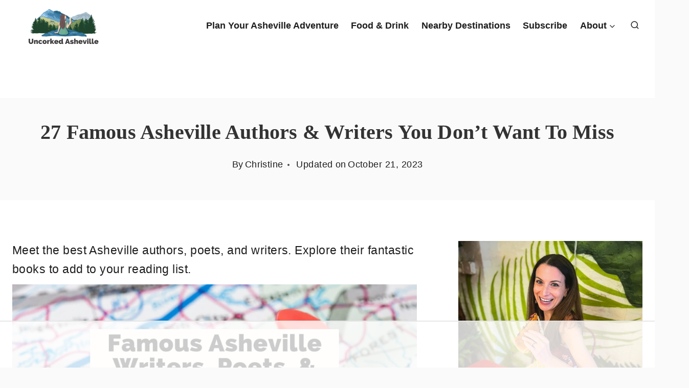

--- FILE ---
content_type: text/html
request_url: https://api.intentiq.com/profiles_engine/ProfilesEngineServlet?at=39&mi=10&dpi=936734067&pt=17&dpn=1&iiqidtype=2&iiqpcid=31cbc04a-0142-4b80-b3ee-e9fff5cb62e2&iiqpciddate=1769278965018&pcid=f253cf4a-7b16-4a63-9485-629189c61033&idtype=3&gdpr=0&japs=false&jaesc=0&jafc=0&jaensc=0&jsver=0.33&testGroup=A&source=pbjs&ABTestingConfigurationSource=group&abtg=A&vrref=https%3A%2F%2Fwww.uncorkedasheville.com
body_size: 54
content:
{"abPercentage":97,"adt":1,"ct":2,"isOptedOut":false,"data":{"eids":[]},"dbsaved":"false","ls":true,"cttl":86400000,"abTestUuid":"g_573f8764-5e14-4344-8c64-b42f22210487","tc":9,"sid":-756181513}

--- FILE ---
content_type: text/html; charset=utf-8
request_url: https://www.google.com/recaptcha/api2/aframe
body_size: 268
content:
<!DOCTYPE HTML><html><head><meta http-equiv="content-type" content="text/html; charset=UTF-8"></head><body><script nonce="zl4KFcQMMsvpIIlKyGZEvA">/** Anti-fraud and anti-abuse applications only. See google.com/recaptcha */ try{var clients={'sodar':'https://pagead2.googlesyndication.com/pagead/sodar?'};window.addEventListener("message",function(a){try{if(a.source===window.parent){var b=JSON.parse(a.data);var c=clients[b['id']];if(c){var d=document.createElement('img');d.src=c+b['params']+'&rc='+(localStorage.getItem("rc::a")?sessionStorage.getItem("rc::b"):"");window.document.body.appendChild(d);sessionStorage.setItem("rc::e",parseInt(sessionStorage.getItem("rc::e")||0)+1);localStorage.setItem("rc::h",'1769278977184');}}}catch(b){}});window.parent.postMessage("_grecaptcha_ready", "*");}catch(b){}</script></body></html>

--- FILE ---
content_type: text/plain
request_url: https://rtb.openx.net/openrtbb/prebidjs
body_size: -232
content:
{"id":"b9c8aa58-5ddf-4d27-af2b-840678e9df6b","nbr":0}

--- FILE ---
content_type: text/plain
request_url: https://rtb.openx.net/openrtbb/prebidjs
body_size: -232
content:
{"id":"dbcbd835-5925-4b58-bbba-2b330f69e23e","nbr":0}

--- FILE ---
content_type: text/plain
request_url: https://rtb.openx.net/openrtbb/prebidjs
body_size: -232
content:
{"id":"0b4ec3d4-6ec1-402b-9ed3-03be046f7826","nbr":0}

--- FILE ---
content_type: text/plain
request_url: https://rtb.openx.net/openrtbb/prebidjs
body_size: -232
content:
{"id":"76b025a4-e5d6-4334-81e5-23716fdbfb46","nbr":0}

--- FILE ---
content_type: text/plain
request_url: https://rtb.openx.net/openrtbb/prebidjs
body_size: -232
content:
{"id":"c6f23037-aaed-43ac-95f6-0ec787357988","nbr":0}

--- FILE ---
content_type: text/plain
request_url: https://rtb.openx.net/openrtbb/prebidjs
body_size: -87
content:
{"id":"f388842f-cc33-4115-88e7-0ac9f3ceba5b","nbr":0}

--- FILE ---
content_type: text/plain
request_url: https://rtb.openx.net/openrtbb/prebidjs
body_size: -232
content:
{"id":"dfc20a32-49b9-4f9a-a6db-36ab3ce38740","nbr":0}

--- FILE ---
content_type: text/plain
request_url: https://rtb.openx.net/openrtbb/prebidjs
body_size: -232
content:
{"id":"091be59d-7de8-4af2-ab1f-06a5a71fb86d","nbr":0}

--- FILE ---
content_type: text/plain; charset=UTF-8
request_url: https://at.teads.tv/fpc?analytics_tag_id=PUB_17002&tfpvi=&gdpr_consent=&gdpr_status=22&gdpr_reason=220&ccpa_consent=&sv=prebid-v1
body_size: 56
content:
NDQwOWQ4MzktZWUzNS00MWFhLWE1OTQtZTYwMWI0ZTFlOGEzIzYtNw==

--- FILE ---
content_type: text/plain
request_url: https://rtb.openx.net/openrtbb/prebidjs
body_size: -232
content:
{"id":"1bff9199-e235-4f14-9017-007f2045ad0b","nbr":0}

--- FILE ---
content_type: text/plain
request_url: https://rtb.openx.net/openrtbb/prebidjs
body_size: -232
content:
{"id":"3f7cd0df-346e-4894-aa36-b35ab797c05a","nbr":0}

--- FILE ---
content_type: text/plain
request_url: https://rtb.openx.net/openrtbb/prebidjs
body_size: -232
content:
{"id":"f0d821e1-04f7-4a0b-863d-208dbba358a9","nbr":0}

--- FILE ---
content_type: text/plain
request_url: https://rtb.openx.net/openrtbb/prebidjs
body_size: -232
content:
{"id":"9abf27e5-6f4a-4600-8c98-bf3c9611842b","nbr":0}

--- FILE ---
content_type: text/plain; charset=utf-8
request_url: https://ads.adthrive.com/http-api/cv2
body_size: 5446
content:
{"om":["04f5pusp","07qjzu81","0929nj63","0a8iramy","0av741zl","0iyi1awv","0po76ola","0pycs8g7","0sj1rko5","0sm4lr19","1","1011_74_18364134","10ua7afe","11142692","11509227","11769254","1185:1610326628","1185:1610326728","11896988","11uuy4tn","12010084","12010088","12168663","12169133","124843_10","124848_8","124853_8","12850756","12931034","12952196","12952197","1610326728","1610338925","17_23391302","17_24683312","17_24767229","17_24767234","1dynz4oo","1h7yhpl7","1r7rfn75","1ybd10t0","201672019","20421090_200_EAAYACogwcoW5vogT5vLuix.rAmo0E1Jidv8mIzVeNWxHoVoBLEyBJLAmwE_","206_501276","2132:42828302","2132:45327622","2132:45327625","2132:45327626","2132:45562714","2132:45563061","2132:45868998","2132:45970184","2132:45970495","2132:45975236","2132:45999649","2132:46038653","2132:46038967","2132:46091204","2149:12156461","2179:581121500461316663","222tsaq1","22314285","2249:650628025","2249:650628523","2249:650650503","2249:691925891","2249:703330140","2307:0gpaphas","2307:0pycs8g7","2307:0sm4lr19","2307:222tsaq1","2307:2gev4xcy","2307:2syjv70y","2307:3np7959d","2307:3xh2cwy9","2307:44z2zjbq","2307:4etfwvf1","2307:5s8wi8hf","2307:5vb39qim","2307:74scwdnj","2307:7cmeqmw8","2307:7cogqhy0","2307:7fmk89yf","2307:7uqs49qv","2307:7xb3th35","2307:8linfb0q","2307:8orkh93v","2307:98xzy0ek","2307:9925w9vu","2307:9d69c8kf","2307:9krcxphu","2307:a566o9hb","2307:a7wye4jw","2307:bu0fzuks","2307:ce0kt1sn","2307:de6sdyoz","2307:dif1fgsg","2307:eal0nev6","2307:f117vxgt","2307:fqeh4hao","2307:g749lgab","2307:gdh74n5j","2307:gn3plkq1","2307:gv7spfm4","2307:h0cw921b","2307:hbje7ofi","2307:hfqgqvcv","2307:innyfbu3","2307:iqdsx7qh","2307:jd035jgw","2307:kuzv8ufm","2307:lp37a2wq","2307:np9yfx64","2307:pi9dvb89","2307:plth4l1a","2307:q1kdv2e7","2307:qqe821pl","2307:r0u09phz","2307:r5pphbep","2307:s2ahu2ae","2307:tty470r7","2307:u30fsj32","2307:u4atmpu4","2307:u7pifvgm","2307:uqph5v76","2307:vkztsyop","2307:vtri9xns","2307:w3kkkcwo","2307:ww2ziwuk","2307:x5dl9hzy","2307:x7xpgcfc","2307:xoozeugk","2307:xoqodiix","2307:xson3pvm","2307:y96tvrmt","2307:z2zvrgyz","2307:zjn6yvkc","23786257","239024629","239604426","2409_15064_70_85540796","2409_15064_70_86082706","2409_25495_176_CR52092920","2409_25495_176_CR52092921","2409_25495_176_CR52175340","245c4d97-6047-4964-9713-8d684dd044f0","25_53v6aquw","25_87z6cimm","25_8b5u826e","25_op9gtamy","25_oz31jrd0","25_yi6qlg3p","25_zwzjgvpw","262594","2636_1101777_7764-1036209","2636_1101777_7764-1036210","2662_200562_8166422","2662_200562_8166427","2662_200562_8168520","2662_200562_8172724","2662_200562_8172741","2662_200562_8182931","2676:85690699","2676:86434671","2676:86739704","2709prc8","2715_9888_262592","2715_9888_262594","2715_9888_501276","272d16ef-8489-4b4d-a2fc-29e12f0e4414","29414696","2974:8182927","29_705555329","2_206_554471","2_206_554478","2bih8d5k","2gev4xcy","2kvyyvoa","2mokbgft","2pu0gomp","2rhihii2","2syjv70y","2tm990rf","3018/572657688e39a5b9b1ee68ca9679d709","3018/71c8e5c4d8ae0926028c70d948c0e7f8","30583865","308_125203_18","308_125204_13","31809564","31ly6e5b","32296843","3335_25247_700109389","3335_25247_700109391","33419362","33603859","33604490","33605623","33608958","33637455","34182009","3490:CR52223710","3490:CR52223725","3646_185414_T26335189","3658_136236_x7xpgcfc","3658_1406006_T26265352","3658_15032_fevt4ewx","3658_15032_vkztsyop","3658_15038_7ju85h9b","3658_15106_u4atmpu4","3658_18008_hc7si6uf","3658_18008_hswgcqif","3658_203382_f3tdw9f3","3658_203382_l0mfc5zl","3658_203382_y96tvrmt","3658_203382_z2zvrgyz","3658_215376_T26224673","3658_22898_T25553689","3658_608642_5s8wi8hf","3658_62469_xhq6ikxu","3658_67113_h9sd3inc","3658_94590_T26225265","3702_139777_24765484","381513943572","38557829","38557841","39303318","39364467","3e3ba631-8924-4877-abfe-568f3b4046bc","3kp5kuh1","3np7959d","3xh2cwy9","409_189392","409_225978","409_225983","409_227223","42604842","43919974","43919984","43919985","43919986","44023623","44228426","44629254","44z2zjbq","45868998","458901553568","45yw802f","46038615","4642109_46_12168663","4714_18819_AV447CLUNRFSRGZGSZDVC2","4714_18819_QK3SE5REXVCDHKEKVQWITS","47192068","47745504","47745534","481703827","485027845327","48700636","49039749","4etfwvf1","4lrf5n54","4tgls8cg","4zai8e8t","501276","51372397","51372434","52136747","53v6aquw","54035274","54040173","54147686","54779847","54779873","549410","5510:cymho2zs","5510:echvksei","5510:mznp7ktv","5510:quk7w53j","5510:u4atmpu4","5510:u56k46eo","5510:vkztsyop","55167461","55344524","554440","554443","554462","554470","555_165_785452881089","5563_66529_OADD2.10239395032610_1686SQHQLWKR2S043","55763524","557_409_216396","557_409_223599","557_409_228354","558_93_hbje7ofi","558_93_ll77hviy","558_93_u4atmpu4","560_74_18268059","560_74_18298345","560_74_18298350","5626536529","56824595","576777115309199355","5826547751","58310259131_553781814","591130760817454337","59487652","59664236","59780459","59780461","59780474","59813347","59818357","59856354","59873208","5am84p90","5auirdnp","5dvyzgi1","5s2988wi8hf","5s8wi8hf","5vb39qim","605367472","60f5a06w","61526215","618576351","618653722","618876699","618980679","61900466","619089559","61916211","61916225","61916229","61932920","61932925","62187798","6226508011","6226527055","6226543495","6250_66552_1114488823","6250_66552_1116290323","627309156","627309159","628015148","628086965","628153053","628153173","628222860","628223277","628360579","628444259","628444262","628444433","628444439","628456307","628456310","628456313","628456382","628456391","628456403","628622163","628622166","628622169","628622172","628622178","628622241","628622244","628622247","628622250","628683371","628687043","628687157","628687460","628687463","628803013","628841673","629007394","629009180","629167998","629168001","629168010","629168565","629171196","629171202","62971378","62976224","630928655","63100589","6365_61796_784880274628","640134996606","651019688","651637459","6547_67916_0ruo2RoffMXZhcMVnief","6547_67916_2RFQVjE8gBREGNxdsYzn","6547_67916_TXDgpZG5lWqBVUmo3Uet","6547_67916_XJRt34Uz8tFFUsiYUYAO","6547_67916_YhPQ8Z8XRsLILcz6YAzY","6547_67916_x0RmH2qTDsFG0eH0e6oo","659216891404","659713728691","683738007","683738706","690_99485_1610326628","690_99485_1610326728","694912939","695879875","697189873","697876988","697876994","697876997","697877001","697893306","698493106","699093899","699120027","69d0e1e9-fd65-4f02-bed0-840a726343be","6ejtrnf9","6lmy2lg0","6nj9wt54","6rbncy53","6tj9m7jw","6wclm3on","6z26stpw","700109389","700117707","702423494","702834484","702858588","704889081","705115263","705910735","70_85402272","70_85402277","70_85402407","70_85690530","70_85690699","70_86082782","70_86698029","70_86698030","70_86698138","725307709636","725307849769","741973104178","74243_74_18268081","74243_74_18298345","74243_74_18364017","74243_74_18364062","74243_74_18364087","74243_74_18364134","74wv3qdx","7732580","78827832","792984di3me","79482181","794di3me","7969_149355_45563061","7969_149355_45999649","79ju1d1h","7a0tg1yi","7cmeqmw8","7cogqhy0","7dzh8i6q","7fmk89yf","7qeykcdm","7s82759r","7x298b3th35","7xb3th35","8063989","8064018","8134487","8152859","8152878","8152879","8154362","8154363","8172734","8193073","8193078","8193103","82133858","82133859","83448067","85402401","85444747","85444751","85690530","85690699","85702152","85943196","85987448","86082701","86434083","86434333","86825655-55a7-469d-9453-ebbca80103ca","8b5u826e","8edb3geb","8irwqpqs","8l298infb0q","8linfb0q","8o298rkh93v","8orkh93v","8ufjxf7y","8w4klwi4","9057/0328842c8f1d017570ede5c97267f40d","9057/211d1f0fa71d1a58cabee51f2180e38f","90_12219547","90_12452429","9599219","96srbype","97_8193073","97_8193078","9925w9vu","9c298amwlap","9d5f8vic","9d69c8kf","9k298rcxphu","9krcxphu","9rqgwgyb","9uox3d6i","E4WSOMeLzPI","a3ts2hcp","a4nw4c6t","a566o9hb","a7wye4jw","aYEy4bDVcvU","af9kspoi","axw5pt53","b90cwbcd","bc5edztw","bd5xg6f6","c-Mh5kLIzow","c25t9p0u","c7z0h277","cbg18jr6","cd40m5wq","cr-1oplzoysubxe","cr-2azmi2ttu9vd","cr-2azmi2ttuatj","cr-2azmi2ttubwe","cr-2azmi2ttubxe","cr-6ovjht2euatj","cr-6ovjht2eubxe","cr-72occ8olubwe","cr-97pzzgzrubqk","cr-a9s2xf8vubwj","cr-aaqt0j4wubwj","cr-aav1zg0qubwj","cr-aav22g0rubwj","cr-aav22g2yubwj","cr-aavwye0pubwj","cr-aavwye0wubwj","cr-aavwye0xubwj","cr-aawz2m4yubwj","cr-aawz3f3qubwj","cr-aawz3f3uubwj","cr-aawz3f3xubwj","cr-f6puwm2w27tf1","cr-f6puwm2x27tf1","cr-flbd4mx4ubwe","cr-flbd4mx4ubxe","cr-g7ywwk2qvft","cr-g7ywwk5qvft","cr-hrpzba5jubwe","cr-tjc4dsiauatj","cr-ucg4ns5ouatj","cr-uibas9jiu9vd","cr-vb09dxh3u9vd","cv0h9mrv","cymho2zs","cyzccp1w","d27492ue","d87ut8qg","d9d2bvhe","daw00eve","de6sdyoz","dg2WmFvzosE","dhd27ung","dif1fgsg","dlhzctga","dsp-404751","e2ti0ucc","eal0nev6","eb9vjo1r","echvksei","ekck35lf","eo0co93u","eq675jr3","extremereach_creative_76559239","f3craufm","f3h9fqou","fjp0ceax","fjzzyur4","fpbj0p83","fq298eh4hao","fqeh4hao","funmfj04","g2ozgyf2","g49ju19u","g749lgab","gn3plkq1","gsiq8bhr","gv7spfm4","h0zwvskc","hbje7ofi","hc7si6uf","heb21q1u","hf298qgqvcv","hffavbt7","hfqgqvcv","hgrz3ggo","hueqprai","hwr63jqc","hzqgol41","i1gs57kc","i2aglcoy","i90isgt0","iaqttatc","ic8nkhb4","iiu0wq3s","ikjvo5us","ikl4zu8e","iqdsx7qh","ix298trvado","ixtrvado","jd035jgw","jsy1a3jk","k1cxkjjc","k2xfz54q","k7j5z20s","kk2985768bd","knoebx5v","kpxy446k","l2zwpdg7","l4p5cwls","ldnbhfjl","lizgrou8","ll77hviy","lnmgz2zg","lp37a2wq","lxlnailk","m6rbrf6z","mmr74uc4","mne39gsk","muvxy961","mznp7ktv","n3egwnq7","n8w0plts","np2989yfx64","np9yfx64","ntjn5z55","nv5uhf1y","nx53afwv","o5xj653n","of8dd9pr","ofoon6ir","ohld1y1d","oj70mowv","op9gtamy","ou8gxy4u","oz31jrd0","p0odjzyt","pagvt0pd","pefxr7k2","pi9dvb89","pizqb7hf","pkydekxi","pl298th4l1a","plth4l1a","q1kdv2e7","q9I-eRux9vU","qqe821pl","qt09ii59","quk7w53j","r3co354x","r5pphbep","rcfcy8ae","rdwfobyr","revf1erj","s2298ahu2ae","s2ahu2ae","s37ll62x","s4s41bit","s5fkxzb8","sslkianq","szwhi7rt","t2dlmwva","t7d69r6a","ti0s3bz3","tt298y470r7","u4atmpu4","u56k46eo","u7p1kjgp","u7pifvgm","uhebin5g","ujl9wsn7","uk3rjp8m","uq0uwbbh","utberk8n","vdcb5d4i","ven7pu1c","veuwcd3t","vkztsyop","vmn1juoe","w15c67ad","w3ez2pdd","w3kkkcwo","w5et7cv9","wfxqcwx7","wih2rdv3","wq5j4s9t","ww2ziwuk","x716iscu","x8r63o37","xau90hsg","xdaezn6y","xe7etvhg","xncaqh7c","xnx5isri","xoqodiix","xson3pvm","xtxa8s2d","xzhzyk69","y96tvrmt","yass8yy7","ygwxiaon","yi6qlg3p","z2zvrgyz","z8p3j18i","zaiy3lqy","zep75yl2","ziox91q0","zpm9ltrh","zw6jpag6","7979132","7979135"],"pmp":[],"adomains":["123notices.com","1md.org","about.bugmd.com","acelauncher.com","adameve.com","akusoli.com","allyspin.com","askanexpertonline.com","atomapplications.com","bassbet.com","betsson.gr","biz-zone.co","bizreach.jp","braverx.com","bubbleroom.se","bugmd.com","buydrcleanspray.com","byrna.com","capitaloneshopping.com","clarifion.com","combatironapparel.com","controlcase.com","convertwithwave.com","cotosen.com","countingmypennies.com","cratedb.com","croisieurope.be","cs.money","dallasnews.com","definition.org","derila-ergo.com","dhgate.com","dhs.gov","displate.com","easyprint.app","easyrecipefinder.co","fabpop.net","familynow.club","fla-keys.com","folkaly.com","g123.jp","gameswaka.com","getbugmd.com","getconsumerchoice.com","getcubbie.com","gowavebrowser.co","gowdr.com","gransino.com","grosvenorcasinos.com","guard.io","hero-wars.com","holts.com","instantbuzz.net","itsmanual.com","jackpotcitycasino.com","justanswer.com","justanswer.es","la-date.com","lightinthebox.com","liverrenew.com","local.com","lovehoney.com","lulutox.com","lymphsystemsupport.com","manualsdirectory.org","meccabingo.com","medimops.de","mensdrivingforce.com","millioner.com","miniretornaveis.com","mobiplus.me","myiq.com","national-lottery.co.uk","naturalhealthreports.net","nbliver360.com","nikke-global.com","nordicspirit.co.uk","nuubu.com","onlinemanualspdf.co","original-play.com","outliermodel.com","paperela.com","paradisestays.site","parasiterelief.com","peta.org","photoshelter.com","plannedparenthood.org","playvod-za.com","printeasilyapp.com","printwithwave.com","profitor.com","quicklearnx.com","quickrecipehub.com","rakuten-sec.co.jp","rangeusa.com","refinancegold.com","robocat.com","royalcaribbean.com","saba.com.mx","shift.com","simple.life","spinbara.com","systeme.io","taboola.com","tackenberg.de","temu.com","tenfactorialrocks.com","theoceanac.com","topaipick.com","totaladblock.com","usconcealedcarry.com","vagisil.com","vegashero.com","vegogarden.com","veryfast.io","viewmanuals.com","viewrecipe.net","votervoice.net","vuse.com","wavebrowser.co","wavebrowserpro.com","weareplannedparenthood.org","xiaflex.com","yourchamilia.com"]}